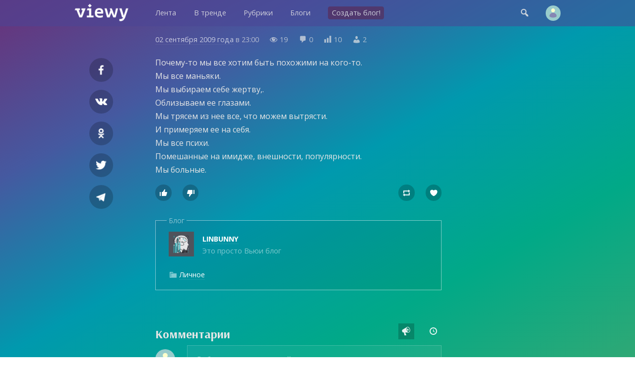

--- FILE ---
content_type: text/html; charset=UTF-8
request_url: https://viewy.ru/note/15143
body_size: 6138
content:
<!DOCTYPE html>
<html lang="ru" prefix="og: https://ogp.me/ns#">
<head>
<meta content="ru" http-equiv="Content-Language">
<meta content="text/html; charset=utf-8" http-equiv="Content-Type">
<meta content="width=device-width,user-scalable=no" name="viewport">
<meta content="no-cache" http-equiv="pragma">
<meta content="no-cache" http-equiv="Cache-Control">


<title>LINBUNNY: Личное – заметка в блоге #15143 — Viewy</title>

<meta property="robots" content="all">
<link rel="icon" type="image/png" href="https://viewy.ru/favicon.ico">
<link rel="apple-touch-icon" type="image/x-icon" href="https://viewy.ru/favicon/favicon-144.png">
<link rel="apple-touch-icon-precomposed" href="https://viewy.ru/favicon/favicon-152.png">
<link rel="icon" type="image/png" href="https://viewy.ru/favicon/favicon-32.png" sizes="32x32">
<link rel="icon" type="image/png" href="https://viewy.ru/favicon/favicon-57.png" sizes="57x57">
<link rel="icon" type="image/png" href="https://viewy.ru/favicon/favicon-76.png" sizes="76x76">
<link rel="icon" type="image/png" href="https://viewy.ru/favicon/favicon-96.png" sizes="96x96">
<link rel="icon" type="image/png" href="https://viewy.ru/favicon/favicon-120.png" sizes="120x120">
<link rel="icon" type="image/png" href="https://viewy.ru/favicon/favicon-128.png" sizes="128x128">
<link rel="icon" type="image/png" href="https://viewy.ru/favicon/favicon-144.png" sizes="144x144">
<link rel="icon" type="image/png" href="https://viewy.ru/favicon/favicon-152.png" sizes="152x152">
<link rel="icon" type="image/png" href="https://viewy.ru/favicon/favicon-180.png" sizes="180x180">
<link rel="icon" type="image/png" href="https://viewy.ru/favicon/favicon-196.png" sizes="196x196">
<link rel="icon" type="image/png" href="https://viewy.ru/favicon/favicon-256.png" sizes="256x256">
<meta property="og:site_name" content="Viewy">
<meta property="og:url" content="https://viewy.ru/note/15143">
<meta property="ya:ovs:adult" content="false">
<meta property="ya:ovs:allow_embed" content="true">
<script src="https://viewy.ru/core/java/scale.js" type="text/javascript"></script>
<link href="https://viewy.ru/note/15143" rel="canonical">
<link href="https://viewy.ru/core/style.css" rel="stylesheet" type="text/css">
<link href="https://viewy.ru/core/_default.css" rel="stylesheet" type="text/css" id="user-style">
<link href="https://viewy.ru/core/mobiles.css" rel="stylesheet" type="text/css">
<link href="https://viewy.ru/core/desktop.css" rel="stylesheet" type="text/css">
<link href="https://viewy.ru/sitemap/sitemap.xml" rel="sitemap" type="application/xml">
<!-- Yandex.Metrika counter -->
<script type="text/javascript" >
   (function(m,e,t,r,i,k,a){m[i]=m[i]||function(){(m[i].a=m[i].a||[]).push(arguments)};
   m[i].l=1*new Date();k=e.createElement(t),a=e.getElementsByTagName(t)[0],k.async=1,k.src=r,a.parentNode.insertBefore(k,a)})
   (window, document, "script", "https://mc.yandex.ru/metrika/tag.js", "ym");

   ym(55685047, "init", {
        clickmap:true,
        trackLinks:true,
        accurateTrackBounce:true
   });
</script>
<noscript><div><img src="https://mc.yandex.ru/watch/55685047" style="position:absolute; left:-9999px;" alt="" /></div></noscript>
<!-- /Yandex.Metrika counter -->
<!-- Global site tag (gtag.js) - Google Analytics -->
<script async src="https://www.googletagmanager.com/gtag/js?id=UA-152424751-1"></script>
<script>
  window.dataLayer = window.dataLayer || [];
  function gtag(){dataLayer.push(arguments);}
  gtag('js', new Date());

  gtag('config', 'UA-152424751-1');
</script>

<script src="https://viewy.ru/core/java/page.js" type="text/javascript"></script>

<meta property="title" content="LINBUNNY: Личное – заметка в блоге #15143">
<meta property="og:title" content="LINBUNNY: Личное – заметка в блоге #15143">
<meta property="twitter:title" content="LINBUNNY: Личное – заметка в блоге #15143">
<meta property="og:type" content="article">
<meta property="og:locale" content="ru_RU">
<meta property="og:image" content="https://viewy.ru/favicon/favicon-256.png">
<meta property="og:image:type" content="image/png">
<meta property="og:image:secure_url" content="https://viewy.ru/favicon/favicon-256.png">

<meta property="og:updated_time" content="2009-09-02 23:00:14">

<meta property="og:article:published_time" content="2009-09-02 23:00:14">
<meta property="og:article:modified_time" content="2009-09-02 23:00:14">

<meta property="og:article:author" content="https://viewy.ru/linbunny" />

<meta property="vk:image" content="https://viewy.ru/favicon/favicon-256.png">
<meta property="twitter:card" content="summary_large_image">

<meta name="description" content="Почему-то мы все хотим быть похожими на кого-то.  Мы все маньяки.  Мы выбираем себе жертву,.  Облизываем ее глазами.  Мы трясем из нее все, что можем вытрясти.  И примеряем ее на себя.  Мы все псих...">
<meta property="og:description" content="Почему-то мы все хотим быть похожими на кого-то.  Мы все маньяки.  Мы выбираем себе жертву,.  Облизываем ее глазами.  Мы трясем из нее все, что можем вытрясти.  И примеряем ее на себя.  Мы все псих...">
<meta property="twitter:description" content="Почему-то мы все хотим быть похожими на кого-то.  Мы все маньяки.  Мы выбираем себе жертву,.  Облизываем ее глазами.  Мы трясем из нее все, что можем вытрясти.  И примеряем ее на себя.  Мы все псих...">

<meta content="LINBUNNY, Личное, блог, вьюи, viewy, персональный блог, личный блог, мысли, чувства, заметки" name="keywords">

</head>

<body id="main">

<div class="tone" id="tone" style="display:none;" onclick="hideblock('tone'); hideblock('search'); hideblock('user-info'); hideblock('piclist-form'); hideblock('cover-form');">
	<div class="help">Чтобы вернуться — просто нажмите в любом месте на затемненном фоне</div>
</div>
<div class="search" id="search" style="display:none;">
	<div class="margin">
		<form id="qform" action="https://viewy.ru/search/" method="get">
			<input id="q" name="q" autofocus="autofocus">
		</form>
	</div>
</div>
<div id="user-info" class="user-info" style="display:none">
	<div class="margin">
		<div class="user-menu">
			<form class="enter" method="post">
				<input class="login" name="login">
				<input class="password" name="password" type="password">
				<input value="run" type="hidden" name="go">
				<input class="run" type="submit" value="Войти">
				<a class="reg" href="https://viewy.ru/register/">Регистрация</a>
				<div class="old"><a href="https://viewy.ru/restore/">Забыли пароль?</a></div>
			</form>
		</div>
	</div>
</div>
<div id="topper" class="top" style="left: 0px; right: 0px; top: 0px">
	<div class="margin">
		<div class="padding">
			<div class="logo"><a href="https://viewy.ru"></a></div>
			<div class="busy" id="menu-tone" style="display: none" onclick="hideblock('menu-tone'); document.getElementById('menu').className = 'menu';"></div>
			<div class="menu" id="menu" style>
			<nav itemscope itemtype="http://schema.org/SiteNavigationElement">
				<ul>
					<li itemprop="name" class="view-mobile"><a itemprop="url" href="https://viewy.ru">Главная</a></li>
					<li itemprop="name" ><a itemprop="url" href="https://viewy.ru/list/">Лента</a></li>
					<li itemprop="name" ><a itemprop="url" href="https://viewy.ru/hot/">В тренде</a></li>
					<li itemprop="name" ><a itemprop="url" href="https://viewy.ru/cat/">Рубрики</a></li>
					<li itemprop="name" ><a itemprop="url" href="https://viewy.ru/blog/">Блоги</a></li>
					<hr class="view-mobile">
					<li itemprop="name" ><a itemprop="url" href="https://viewy.ru/register/"><span class="new">Создать блог!</span></a></li>
					<hr class="view-mobile">
					<li itemprop="name" class="view-mobile"><a itemprop="url" href="https://viewy.ru/support/"><span>Блог проекта</span></a></li>
					<li itemprop="name" class="view-mobile"><a itemprop="url" href="mailto:mail@viewy.ru"><span>Написать нам</span></a></li>

				</ul>
			</nav>
			</div>
			<div class="user">
				<div class="top-icon view-mobile" onclick="showblock('menu-tone'); document.getElementById('menu').className = 'menu-smart';">&#xf349;</div>
				<div class="top-icon" onclick="showblock('tone'); showblock('search'); document.getElementById('q').focus();">&#xf179;</div>
				<div class="user-pic" onclick="showblock('tone'); showblock('user-info');" ></div>
			</div>
		</div>
	</div>
</div>


<iframe name="ajax" id="ajax" style="display: none" src="https://viewy.ru/core/count/note.php?note=15143"></iframe>
<div id="run" style="display: none"></div>

<div class="content">
	<div class="margin">
		<div class="padding">
			<div class="side-left" id="sl">
				<div class="sb fb"><a rel="nofollow" target="_blank" href="https://facebook.com/sharer/sharer.php?u=https://viewy.ru/note/15143"></a></div>
				<div class="sb vkontakte"><a rel="nofollow" target="_blank" href="https://vk.com/share.php?url=https://viewy.ru/note/15143"></a></div>
				<div class="sb ok"><a rel="nofollow" target="_blank" href="https://connect.ok.ru/offer?url=https://viewy.ru/note/15143"></a></div>
				<div class="sb twitt"><a rel="nofollow" target="_blank" href="https://twitter.com/share?url=https://viewy.ru/note/15143&text=LINBUNNY%3A+%D0%9B%D0%B8%D1%87%D0%BD%D0%BE%D0%B5+%E2%80%93+%D0%B7%D0%B0%D0%BC%D0%B5%D1%82%D0%BA%D0%B0+%D0%B2+%D0%B1%D0%BB%D0%BE%D0%B3%D0%B5+%2315143"></a></div>
				<div class="sb tme"><a rel="nofollow" target="_blank" href="https://telegram.me/share/url?url=https://viewy.ru/note/15143&text=LINBUNNY%3A+%D0%9B%D0%B8%D1%87%D0%BD%D0%BE%D0%B5+%E2%80%93+%D0%B7%D0%B0%D0%BC%D0%B5%D1%82%D0%BA%D0%B0+%D0%B2+%D0%B1%D0%BB%D0%BE%D0%B3%D0%B5+%2315143"></a></div>
			</div>
			<div class="side-right" id="sr">
			</div>
			<article itemscope itemtype="http://schema.org/Article">
				<link itemprop="url" href="https://viewy.ru/note/15143">
				<link itemprop="mainEntityOfPage" itemtype="http://schema.org/WebPage" href="https://viewy.ru/note/15143">
				<link itemprop="image" href="https://viewy.ru/favicon/favicon-256.png">
				<meta itemprop="dateCreated" content="2009-09-02T23:00:14+03:00">
				<meta itemprop="datePublished" content="2009-09-02T23:00:14+03:00">
				<meta itemprop="dateModified" content="2009-09-02T23:00:14+03:00">
				<meta itemprop="keywords" content="LINBUNNY, Личное, блог, вьюи, viewy, персональный блог, личный блог, мысли, чувства, заметки">

				<div class="data">
					<span class="view-desktop"><a href="https://viewy.ru/archive/note/2009-09-02">02 сентября 2009 года</a> в</span><span class="view-mobile"><a href="https://viewy.ru/archive/note/2009-09-02">02.09.2009</a></span> 23:00					<span class="dash-right">&#xf177;</span> 19					<span class="dash-right">&#xf101;</span> <span itemprop="commentCount">0</span>
					<span class="dash-right view-desktop">&#xf185;</span> <span class="view-desktop">10</span>
					<span class="dash-right view-desktop">&#xf110;</span> <span class="view-desktop">2</span>
					
					<span itemprop="interactionStatistic" itemscope itemtype="http://schema.org/InteractionCounter">
					    <meta itemprop="interactionType" content="http://schema.org/ReadAction">
					    <meta itemprop="userInteractionCount" content="19">
				  	</span>  

					<span itemprop="interactionStatistic" itemscope itemtype="http://schema.org/InteractionCounter">
						<meta itemprop="interactionType" content="http://schema.org/CommentAction">
						<meta itemprop="userInteractionCount" content="0">
					</span>

					<span itemprop="interactionStatistic" itemscope itemtype="http://schema.org/InteractionCounter">
						<meta itemprop="interactionType" content="http://schema.org/LikeAction">
						<meta itemprop="userInteractionCount" content="2">
					</span>
				   
				    <span itemprop="interactionStatistic" itemscope itemtype="http://schema.org/InteractionCounter">
						<meta itemprop="interactionType" content="http://schema.org/DislikeAction">
						<meta itemprop="userInteractionCount" content="0">
					</span>
				</div>
				<meta itemprop="headline name" content="LINBUNNY: Личное — заметка в блоге #15143">
				<div class="highart" itemprop="articleBody"><p>Почему-то мы все хотим быть похожими на кого-то. <br> Мы все маньяки. <br> Мы выбираем себе жертву,. <br> Облизываем ее глазами. <br> Мы трясем из нее все, что можем вытрясти. <br> И примеряем ее на себя. <br> Мы все психи. <br> Помешанные на имидже, внешности, популярности. <br> Мы больные.</p></div>
					<div class="post-info">
						<div style="float: left;">
							<button title="Лайк" class="like" onclick="showblock('tone'); showblock('user-info');">&#xf529;</button>
							<button title="Дизлайк" class="dislike" onclick="showblock('tone'); showblock('user-info');">&#xf542;</button>
						</div>
						<div style="float: right;">
							<button title="Реблог" class="reblog" onclick="showblock('tone'); showblock('user-info');">&#xf515;</button>
							<button title="В избранное" class="favorite" onclick="showblock('tone'); showblock('user-info');">&#xf487;</button>
						</div>
						<div style="clear: both; margin-bottom: 2em;"></div>
					</div>
				<fieldset itemprop="author" itemscope itemtype="http://schema.org/Person" class="origin">
					<legend>Блог</legend>
					<link itemprop="image" href="https://viewy.ru/data/avatar/viewy.jpg">
					<link itemprop="sameAs" href="https://viewy.ru/linbunny">

					<p style="background-image: url('https://viewy.ru/data/avatar/viewy.jpg');" class="publisher" onclick="href('https://viewy.ru/linbunny', event, this);"><a title="Блог" rel="author" href="https://viewy.ru/linbunny"><span itemprop="name">LINBUNNY</span></a><br>Это просто Вьюи блог</p>
					<p><span class="dash">&#xf318;</span> <a title="Рубрика" class="nobold" href="https://viewy.ru/category/private">Личное</a></p>
				</fieldset>
				<div itemprop="publisher" itemscope itemtype="http://schema.org/Organization">
					<meta itemprop="name" content="Viewy, Social Network">
					<link itemprop="sameAs" href="https://viewy.ru">
				    <meta itemprop="address" content="Пресненская наб., 12, Москва, Россия">
			        <meta itemprop="telephone" content="+79003083230">
					<div itemprop="logo" itemscope itemtype="https://schema.org/ImageObject">
						<link itemprop="url" href="https://viewy.ru/favicon/favicon-256.png">
						<link itemprop="contentUrl" href="https://viewy.ru/favicon/favicon-256.png">
						<link itemprop="thumbnail" href="https://viewy.ru/favicon/favicon-120.png">
					</div>
				</div>

					

			</article>
<script type="text/javascript">
	include('https://viewy.ru/core/block/comment.php?note=15143&sort=1', 'comment-out');
</script>

			<div class="discus">
				<h2>Комментарии</h2>
				
				<div style="float: right; margin-top: -2.7em">
					<div id="bypop" class="sort-icon checked" title="Сортировать по популярности" onclick="include('https://viewy.ru/core/block/comment.php?note=15143&sort=1', 'comment-out'); set_cookie('sort_comment', '1'); sortCheck('bypop');">&#xf488;</div>
					<div id="bydate" class="sort-icon" title="Сортировать по времени" onclick="include('https://viewy.ru/core/block/comment.php?note=15143&sort=2', 'comment-out'); set_cookie('sort_comment', '2'); sortCheck('bydate');">&#xf469;</div>
				</div>
				<div style="float: none; clear: both;">
				<div class="discus-user-pic view-desktop"></div>				<form name="newcom" method="post" enctype="multipart/form-data" action="https://viewy.ru/core/update/comment.php">
					<textarea maxlength="2000" name="comment" onkeyup="gettextareasize('area', 'size', 'send')" onkeydown="gettextareasize('area', 'size', 'send')" id="area" placeholder="Добавить комментарий"></textarea>
					<div id="size" class="discus-calc" style="display:none;"></div>
					<input name="postId" type="hidden" value="15143">
					<input name="commentId" type="hidden" value="0">
					<input name="request" type="hidden" value="https://viewy.ru/note/15143">
					<input id="send" class="discus-send" type="submit" value="" style="display:none">
					<div class="tips"><a href="#" onclick="showblock('tone'); showblock('user-info');">Зарегистрируйтесь</a> или <a href="#" onclick="showblock('tone'); showblock('user-info');">войдите</a>, чтобы добавить комментарий</div>				</form>
				<div id="comment-out">
				</div>
				</div>
			</div>
		</div>
	</div>
</div>

<div class="list" id="y1">
	<div class="margin">
		<h3>Новые заметки пользователя</h3>
		<p class="info"><a href="https://viewy.ru/linbunny">LINBUNNY — Это просто Вьюи блог</a></p>
		<div class="item-33">
			<div class="padding">
				<div class="teaser tt" style="background-image: url('https://viewy.ru/core/images/note.jpg'); height: 16em;">
					<div id="glow-15143" class="glow glow-16" style="background: linear-gradient(to top, rgba(0, 0, 0, 0.5) 65%, transparent 90%);" onclick="href('https://viewy.ru/note/15143', event, this);">
					<a class="item-click" href="https://viewy.ru/note/15143" style="left: 0px; top: 0px"></a>
						<div class="count-block"><span class="count-icon">&#xf177;</span><span class="count-num">19</span></div>
						<div id="cat-15143" onclick="href('https://viewy.ru/note/15143', event, this);" class="catname"><a href="https://viewy.ru/category/private"><span style="background-color: #5A3C8C;">Личное</span></a></div>
						<div class="title" style="padding: 1.2em 1.5em 0.7em 1.5em;">
							<h2> </h2>
						</div>
						<div class="preview"><p>Почему-то мы все хотим быть похожими на кого-то.  Мы все маньяки.  Мы выбираем себе жертву,.  Облизываем ее глазами.  Мы трясем из нее вс...</p></div>
						<div id="desc-15143" class="desc" onclick="href('https://viewy.ru/note/15143', event, this);"><a href="https://viewy.ru/linbunny"><span class="source">LINBUNNY</span></a></div>
					</div>
				</div>
			</div>
		</div>
		<div class="item-33">
			<div class="padding">
				<div class="teaser tt" style="background-image: url('https://viewy.ru/core/images/note.jpg'); height: 16em;">
					<div id="glow-15136" class="glow glow-16" style="background: linear-gradient(to top, rgba(0, 0, 0, 0.5) 65%, transparent 90%);" onclick="href('https://viewy.ru/note/15136', event, this);">
					<a class="item-click" href="https://viewy.ru/note/15136" style="left: 0px; top: 0px"></a>
						<div class="count-block"><span class="count-icon">&#xf177;</span><span class="count-num">20</span></div>
						<div id="cat-15136" onclick="href('https://viewy.ru/note/15136', event, this);" class="catname"><a href="https://viewy.ru/category/private"><span style="background-color: #5A3C8C;">Личное</span></a></div>
						<div class="title" style="padding: 1.2em 1.5em 0.7em 1.5em;">
							<h2> </h2>
						</div>
						<div class="preview"><p>счастье тоже иногда бьет на вылет.  а потом - ветер в сквозные раны. ресницы решетками на глазах.  друзья держат за руку так, что жжет па...</p></div>
						<div id="desc-15136" class="desc" onclick="href('https://viewy.ru/note/15136', event, this);"><a href="https://viewy.ru/linbunny"><span class="source">LINBUNNY</span></a></div>
					</div>
				</div>
			</div>
		</div>
		<div class="item-33">
			<div class="padding">
				<div class="teaser tt" style="background-image: url('https://viewy.ru/core/images/note.jpg'); height: 16em;">
					<div id="glow-15134" class="glow glow-16" style="background: linear-gradient(to top, rgba(0, 0, 0, 0.5) 65%, transparent 90%);" onclick="href('https://viewy.ru/note/15134', event, this);">
					<a class="item-click" href="https://viewy.ru/note/15134" style="left: 0px; top: 0px"></a>
						<div class="count-block"><span class="count-icon">&#xf177;</span><span class="count-num">18</span></div>
						<div id="cat-15134" onclick="href('https://viewy.ru/note/15134', event, this);" class="catname"><a href="https://viewy.ru/category/private"><span style="background-color: #5A3C8C;">Личное</span></a></div>
						<div class="title" style="padding: 1.2em 1.5em 0.7em 1.5em;">
							<h2> </h2>
						</div>
						<div class="preview"><p>Одиночество - хорошая вещь, когда ключ от двери торчит с твоей стороны.</p></div>
						<div id="desc-15134" class="desc" onclick="href('https://viewy.ru/note/15134', event, this);"><a href="https://viewy.ru/linbunny"><span class="source">LINBUNNY</span></a></div>
					</div>
				</div>
			</div>
		</div>
		<div class="item-33">
			<div class="padding">
				<div class="teaser tt" style="background-image: url('https://viewy.ru/core/images/note.jpg'); height: 16em;">
					<div id="glow-11848" class="glow glow-16" style="background: linear-gradient(to top, rgba(0, 0, 0, 0.5) 65%, transparent 90%);" onclick="href('https://viewy.ru/note/11848', event, this);">
					<a class="item-click" href="https://viewy.ru/note/11848" style="left: 0px; top: 0px"></a>
						<div class="count-block"><span class="count-icon">&#xf177;</span><span class="count-num">18</span></div>
						<div id="cat-11848" onclick="href('https://viewy.ru/note/11848', event, this);" class="catname"><a href="https://viewy.ru/category/private"><span style="background-color: #5A3C8C;">Личное</span></a></div>
						<div class="title" style="padding: 1.2em 1.5em 0.7em 1.5em;">
							<h2> </h2>
						</div>
						<div class="preview"><p>Остаться в живых &ndash; клеймо в этом случае. Никто не хлопает по плечу со словами &laquo;Ты сильная&raquo;.Всё, что нас с тобой не убил...</p></div>
						<div id="desc-11848" class="desc" onclick="href('https://viewy.ru/note/11848', event, this);"><a href="https://viewy.ru/linbunny"><span class="source">LINBUNNY</span></a></div>
					</div>
				</div>
			</div>
		</div>
		<div class="item-33">
			<div class="padding">
				<div class="teaser tt" style="background-image: url('https://viewy.ru/core/images/note.jpg'); height: 16em;">
					<div id="glow-11846" class="glow glow-16" style="background: linear-gradient(to top, rgba(0, 0, 0, 0.5) 65%, transparent 90%);" onclick="href('https://viewy.ru/note/11846', event, this);">
					<a class="item-click" href="https://viewy.ru/note/11846" style="left: 0px; top: 0px"></a>
						<div class="count-block"><span class="count-icon">&#xf177;</span><span class="count-num">17</span></div>
						<div id="cat-11846" onclick="href('https://viewy.ru/note/11846', event, this);" class="catname"><a href="https://viewy.ru/category/private"><span style="background-color: #5A3C8C;">Личное</span></a></div>
						<div class="title" style="padding: 1.2em 1.5em 0.7em 1.5em;">
							<h2> </h2>
						</div>
						<div class="preview"><p>— скажи..скажи что ты меня больше нее любишь!!ну?
—&#8230;..
— алин, скажи ей.я не обижусь.

 а я все равно молчу.</p></div>
						<div id="desc-11846" class="desc" onclick="href('https://viewy.ru/note/11846', event, this);"><a href="https://viewy.ru/linbunny"><span class="source">LINBUNNY</span></a></div>
					</div>
				</div>
			</div>
		</div>
		<div class="item-33">
			<div class="padding">
				<div class="teaser tt" style="background-image: url('https://viewy.ru/core/images/note.jpg'); height: 16em;">
					<div id="glow-11148" class="glow glow-16" style="background: linear-gradient(to top, rgba(0, 0, 0, 0.5) 65%, transparent 90%);" onclick="href('https://viewy.ru/note/11148', event, this);">
					<a class="item-click" href="https://viewy.ru/note/11148" style="left: 0px; top: 0px"></a>
						<div class="count-block"><span class="count-icon">&#xf177;</span><span class="count-num">22</span></div>
						<div id="cat-11148" onclick="href('https://viewy.ru/note/11148', event, this);" class="catname"><a href="https://viewy.ru/category/private"><span style="background-color: #5A3C8C;">Личное</span></a></div>
						<div class="title" style="padding: 1.2em 1.5em 0.7em 1.5em;">
							<h2>убей</h2>
						</div>
						<div class="preview"><p>Тише. Спускайся на шёпот. О нём стыдно не рассказать. У него над ребром бомба замедленного действия.Выгнули спину от боли. Мальчик идёт у...</p></div>
						<div id="desc-11148" class="desc" onclick="href('https://viewy.ru/note/11148', event, this);"><a href="https://viewy.ru/linbunny"><span class="source">LINBUNNY</span></a></div>
					</div>
				</div>
			</div>
		</div>
	</div>
</div>	

<footer>
	<div class="foot-bg">
		<div class="margin">
			<div class="item-33">
				<div class="padding">
					<div class="foot">
						<h3>Вьюи</h3>
						<p><a href="https://viewy.ru/info/about">Информация о проекте</a></p>
						<p><a href="https://viewy.ru/help">Помощь и возможности</a></p>
						<p><a href="mailto:mail@viewy.ru">Написать нам</a></p>
					</div>
				</div>		
			</div>
			<div class="item-33">
				<div class="padding">
					<div class="foot">
						<h3>Присоединяйтесь</h3>
						<p><a href="https://viewy.ru/register/">Завести блог</a></p>
						<p><a href="https://viewy.ru/support">Читайте наш блог</a></p>
						<p><a href="https://zen.yandex.ru/id/5f29755ac7b4fb3ff667b397">Вьюи в Яндекс Дзен</a></p>
					</div>
				</div>		
			</div>
			<div class="item-33">
				<div class="padding">
					<div class="foot">
						<h3>Информация</h3>
						<p><a href="https://viewy.ru/info/rules">Пользовательское соглашение</a></p>
						<p><a href="https://viewy.ru/info/security">Защита персональных данных</a></p>
						<p><a href="https://viewy.ru/info/ads">Реклама на сайте</a></p>
					<div class="li">
<!--LiveInternet counter--><a href="//www.liveinternet.ru/click"
target="_blank"><img id="licnt3BAF" title="LiveInternet"
src="[data-uri]"
alt=""/></a><script>(function(d,s){d.getElementById("licnt3BAF").src=
"//counter.yadro.ru/hit?t45.11;r"+escape(d.referrer)+
((typeof(s)=="undefined")?"":";s"+s.width+"*"+s.height+"*"+
(s.colorDepth?s.colorDepth:s.pixelDepth))+";u"+escape(d.URL)+
";h"+escape(d.title.substring(0,150))+";"+Math.random()})
(document,screen)</script><!--/LiveInternet-->
						</div>
					</div>
				</div>		
			</div>
		</div>
	
		<div class="copyright">
			&copy; 2009&#151;2026 <a href="https://viewy.ru">Вьюи</a>, социальная платформа
		</div>		
	</div>
</footer>

</body>

</html>
